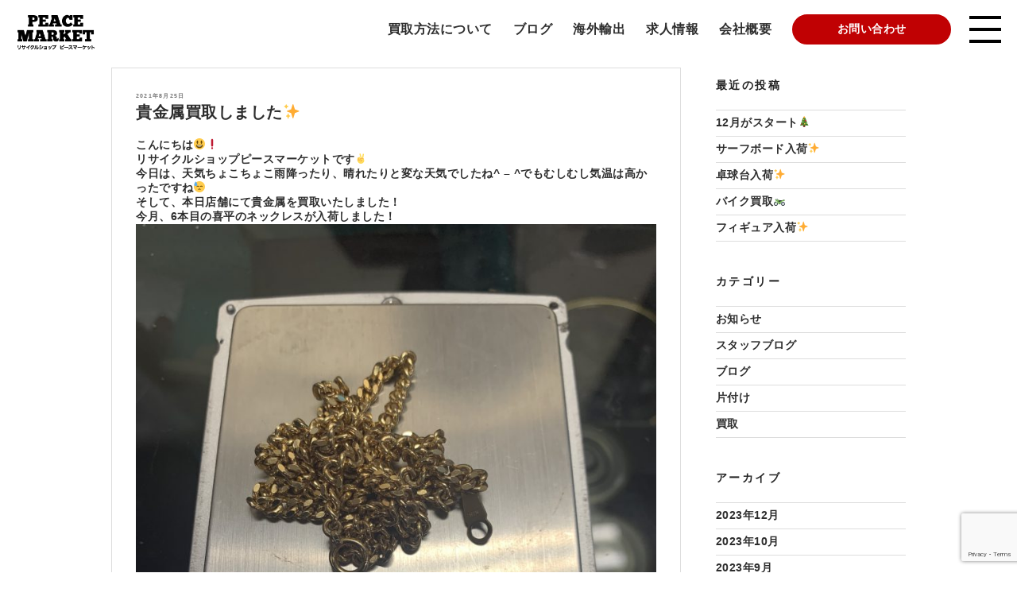

--- FILE ---
content_type: text/html; charset=utf-8
request_url: https://www.google.com/recaptcha/api2/anchor?ar=1&k=6Lfo0d0nAAAAALjcraZIWet5VsfM8nUNDAE8vrlf&co=aHR0cHM6Ly9wZWFjZS1tYXJrZXQubmV0OjQ0Mw..&hl=en&v=PoyoqOPhxBO7pBk68S4YbpHZ&size=invisible&anchor-ms=20000&execute-ms=30000&cb=4p49jsey1eel
body_size: 48510
content:
<!DOCTYPE HTML><html dir="ltr" lang="en"><head><meta http-equiv="Content-Type" content="text/html; charset=UTF-8">
<meta http-equiv="X-UA-Compatible" content="IE=edge">
<title>reCAPTCHA</title>
<style type="text/css">
/* cyrillic-ext */
@font-face {
  font-family: 'Roboto';
  font-style: normal;
  font-weight: 400;
  font-stretch: 100%;
  src: url(//fonts.gstatic.com/s/roboto/v48/KFO7CnqEu92Fr1ME7kSn66aGLdTylUAMa3GUBHMdazTgWw.woff2) format('woff2');
  unicode-range: U+0460-052F, U+1C80-1C8A, U+20B4, U+2DE0-2DFF, U+A640-A69F, U+FE2E-FE2F;
}
/* cyrillic */
@font-face {
  font-family: 'Roboto';
  font-style: normal;
  font-weight: 400;
  font-stretch: 100%;
  src: url(//fonts.gstatic.com/s/roboto/v48/KFO7CnqEu92Fr1ME7kSn66aGLdTylUAMa3iUBHMdazTgWw.woff2) format('woff2');
  unicode-range: U+0301, U+0400-045F, U+0490-0491, U+04B0-04B1, U+2116;
}
/* greek-ext */
@font-face {
  font-family: 'Roboto';
  font-style: normal;
  font-weight: 400;
  font-stretch: 100%;
  src: url(//fonts.gstatic.com/s/roboto/v48/KFO7CnqEu92Fr1ME7kSn66aGLdTylUAMa3CUBHMdazTgWw.woff2) format('woff2');
  unicode-range: U+1F00-1FFF;
}
/* greek */
@font-face {
  font-family: 'Roboto';
  font-style: normal;
  font-weight: 400;
  font-stretch: 100%;
  src: url(//fonts.gstatic.com/s/roboto/v48/KFO7CnqEu92Fr1ME7kSn66aGLdTylUAMa3-UBHMdazTgWw.woff2) format('woff2');
  unicode-range: U+0370-0377, U+037A-037F, U+0384-038A, U+038C, U+038E-03A1, U+03A3-03FF;
}
/* math */
@font-face {
  font-family: 'Roboto';
  font-style: normal;
  font-weight: 400;
  font-stretch: 100%;
  src: url(//fonts.gstatic.com/s/roboto/v48/KFO7CnqEu92Fr1ME7kSn66aGLdTylUAMawCUBHMdazTgWw.woff2) format('woff2');
  unicode-range: U+0302-0303, U+0305, U+0307-0308, U+0310, U+0312, U+0315, U+031A, U+0326-0327, U+032C, U+032F-0330, U+0332-0333, U+0338, U+033A, U+0346, U+034D, U+0391-03A1, U+03A3-03A9, U+03B1-03C9, U+03D1, U+03D5-03D6, U+03F0-03F1, U+03F4-03F5, U+2016-2017, U+2034-2038, U+203C, U+2040, U+2043, U+2047, U+2050, U+2057, U+205F, U+2070-2071, U+2074-208E, U+2090-209C, U+20D0-20DC, U+20E1, U+20E5-20EF, U+2100-2112, U+2114-2115, U+2117-2121, U+2123-214F, U+2190, U+2192, U+2194-21AE, U+21B0-21E5, U+21F1-21F2, U+21F4-2211, U+2213-2214, U+2216-22FF, U+2308-230B, U+2310, U+2319, U+231C-2321, U+2336-237A, U+237C, U+2395, U+239B-23B7, U+23D0, U+23DC-23E1, U+2474-2475, U+25AF, U+25B3, U+25B7, U+25BD, U+25C1, U+25CA, U+25CC, U+25FB, U+266D-266F, U+27C0-27FF, U+2900-2AFF, U+2B0E-2B11, U+2B30-2B4C, U+2BFE, U+3030, U+FF5B, U+FF5D, U+1D400-1D7FF, U+1EE00-1EEFF;
}
/* symbols */
@font-face {
  font-family: 'Roboto';
  font-style: normal;
  font-weight: 400;
  font-stretch: 100%;
  src: url(//fonts.gstatic.com/s/roboto/v48/KFO7CnqEu92Fr1ME7kSn66aGLdTylUAMaxKUBHMdazTgWw.woff2) format('woff2');
  unicode-range: U+0001-000C, U+000E-001F, U+007F-009F, U+20DD-20E0, U+20E2-20E4, U+2150-218F, U+2190, U+2192, U+2194-2199, U+21AF, U+21E6-21F0, U+21F3, U+2218-2219, U+2299, U+22C4-22C6, U+2300-243F, U+2440-244A, U+2460-24FF, U+25A0-27BF, U+2800-28FF, U+2921-2922, U+2981, U+29BF, U+29EB, U+2B00-2BFF, U+4DC0-4DFF, U+FFF9-FFFB, U+10140-1018E, U+10190-1019C, U+101A0, U+101D0-101FD, U+102E0-102FB, U+10E60-10E7E, U+1D2C0-1D2D3, U+1D2E0-1D37F, U+1F000-1F0FF, U+1F100-1F1AD, U+1F1E6-1F1FF, U+1F30D-1F30F, U+1F315, U+1F31C, U+1F31E, U+1F320-1F32C, U+1F336, U+1F378, U+1F37D, U+1F382, U+1F393-1F39F, U+1F3A7-1F3A8, U+1F3AC-1F3AF, U+1F3C2, U+1F3C4-1F3C6, U+1F3CA-1F3CE, U+1F3D4-1F3E0, U+1F3ED, U+1F3F1-1F3F3, U+1F3F5-1F3F7, U+1F408, U+1F415, U+1F41F, U+1F426, U+1F43F, U+1F441-1F442, U+1F444, U+1F446-1F449, U+1F44C-1F44E, U+1F453, U+1F46A, U+1F47D, U+1F4A3, U+1F4B0, U+1F4B3, U+1F4B9, U+1F4BB, U+1F4BF, U+1F4C8-1F4CB, U+1F4D6, U+1F4DA, U+1F4DF, U+1F4E3-1F4E6, U+1F4EA-1F4ED, U+1F4F7, U+1F4F9-1F4FB, U+1F4FD-1F4FE, U+1F503, U+1F507-1F50B, U+1F50D, U+1F512-1F513, U+1F53E-1F54A, U+1F54F-1F5FA, U+1F610, U+1F650-1F67F, U+1F687, U+1F68D, U+1F691, U+1F694, U+1F698, U+1F6AD, U+1F6B2, U+1F6B9-1F6BA, U+1F6BC, U+1F6C6-1F6CF, U+1F6D3-1F6D7, U+1F6E0-1F6EA, U+1F6F0-1F6F3, U+1F6F7-1F6FC, U+1F700-1F7FF, U+1F800-1F80B, U+1F810-1F847, U+1F850-1F859, U+1F860-1F887, U+1F890-1F8AD, U+1F8B0-1F8BB, U+1F8C0-1F8C1, U+1F900-1F90B, U+1F93B, U+1F946, U+1F984, U+1F996, U+1F9E9, U+1FA00-1FA6F, U+1FA70-1FA7C, U+1FA80-1FA89, U+1FA8F-1FAC6, U+1FACE-1FADC, U+1FADF-1FAE9, U+1FAF0-1FAF8, U+1FB00-1FBFF;
}
/* vietnamese */
@font-face {
  font-family: 'Roboto';
  font-style: normal;
  font-weight: 400;
  font-stretch: 100%;
  src: url(//fonts.gstatic.com/s/roboto/v48/KFO7CnqEu92Fr1ME7kSn66aGLdTylUAMa3OUBHMdazTgWw.woff2) format('woff2');
  unicode-range: U+0102-0103, U+0110-0111, U+0128-0129, U+0168-0169, U+01A0-01A1, U+01AF-01B0, U+0300-0301, U+0303-0304, U+0308-0309, U+0323, U+0329, U+1EA0-1EF9, U+20AB;
}
/* latin-ext */
@font-face {
  font-family: 'Roboto';
  font-style: normal;
  font-weight: 400;
  font-stretch: 100%;
  src: url(//fonts.gstatic.com/s/roboto/v48/KFO7CnqEu92Fr1ME7kSn66aGLdTylUAMa3KUBHMdazTgWw.woff2) format('woff2');
  unicode-range: U+0100-02BA, U+02BD-02C5, U+02C7-02CC, U+02CE-02D7, U+02DD-02FF, U+0304, U+0308, U+0329, U+1D00-1DBF, U+1E00-1E9F, U+1EF2-1EFF, U+2020, U+20A0-20AB, U+20AD-20C0, U+2113, U+2C60-2C7F, U+A720-A7FF;
}
/* latin */
@font-face {
  font-family: 'Roboto';
  font-style: normal;
  font-weight: 400;
  font-stretch: 100%;
  src: url(//fonts.gstatic.com/s/roboto/v48/KFO7CnqEu92Fr1ME7kSn66aGLdTylUAMa3yUBHMdazQ.woff2) format('woff2');
  unicode-range: U+0000-00FF, U+0131, U+0152-0153, U+02BB-02BC, U+02C6, U+02DA, U+02DC, U+0304, U+0308, U+0329, U+2000-206F, U+20AC, U+2122, U+2191, U+2193, U+2212, U+2215, U+FEFF, U+FFFD;
}
/* cyrillic-ext */
@font-face {
  font-family: 'Roboto';
  font-style: normal;
  font-weight: 500;
  font-stretch: 100%;
  src: url(//fonts.gstatic.com/s/roboto/v48/KFO7CnqEu92Fr1ME7kSn66aGLdTylUAMa3GUBHMdazTgWw.woff2) format('woff2');
  unicode-range: U+0460-052F, U+1C80-1C8A, U+20B4, U+2DE0-2DFF, U+A640-A69F, U+FE2E-FE2F;
}
/* cyrillic */
@font-face {
  font-family: 'Roboto';
  font-style: normal;
  font-weight: 500;
  font-stretch: 100%;
  src: url(//fonts.gstatic.com/s/roboto/v48/KFO7CnqEu92Fr1ME7kSn66aGLdTylUAMa3iUBHMdazTgWw.woff2) format('woff2');
  unicode-range: U+0301, U+0400-045F, U+0490-0491, U+04B0-04B1, U+2116;
}
/* greek-ext */
@font-face {
  font-family: 'Roboto';
  font-style: normal;
  font-weight: 500;
  font-stretch: 100%;
  src: url(//fonts.gstatic.com/s/roboto/v48/KFO7CnqEu92Fr1ME7kSn66aGLdTylUAMa3CUBHMdazTgWw.woff2) format('woff2');
  unicode-range: U+1F00-1FFF;
}
/* greek */
@font-face {
  font-family: 'Roboto';
  font-style: normal;
  font-weight: 500;
  font-stretch: 100%;
  src: url(//fonts.gstatic.com/s/roboto/v48/KFO7CnqEu92Fr1ME7kSn66aGLdTylUAMa3-UBHMdazTgWw.woff2) format('woff2');
  unicode-range: U+0370-0377, U+037A-037F, U+0384-038A, U+038C, U+038E-03A1, U+03A3-03FF;
}
/* math */
@font-face {
  font-family: 'Roboto';
  font-style: normal;
  font-weight: 500;
  font-stretch: 100%;
  src: url(//fonts.gstatic.com/s/roboto/v48/KFO7CnqEu92Fr1ME7kSn66aGLdTylUAMawCUBHMdazTgWw.woff2) format('woff2');
  unicode-range: U+0302-0303, U+0305, U+0307-0308, U+0310, U+0312, U+0315, U+031A, U+0326-0327, U+032C, U+032F-0330, U+0332-0333, U+0338, U+033A, U+0346, U+034D, U+0391-03A1, U+03A3-03A9, U+03B1-03C9, U+03D1, U+03D5-03D6, U+03F0-03F1, U+03F4-03F5, U+2016-2017, U+2034-2038, U+203C, U+2040, U+2043, U+2047, U+2050, U+2057, U+205F, U+2070-2071, U+2074-208E, U+2090-209C, U+20D0-20DC, U+20E1, U+20E5-20EF, U+2100-2112, U+2114-2115, U+2117-2121, U+2123-214F, U+2190, U+2192, U+2194-21AE, U+21B0-21E5, U+21F1-21F2, U+21F4-2211, U+2213-2214, U+2216-22FF, U+2308-230B, U+2310, U+2319, U+231C-2321, U+2336-237A, U+237C, U+2395, U+239B-23B7, U+23D0, U+23DC-23E1, U+2474-2475, U+25AF, U+25B3, U+25B7, U+25BD, U+25C1, U+25CA, U+25CC, U+25FB, U+266D-266F, U+27C0-27FF, U+2900-2AFF, U+2B0E-2B11, U+2B30-2B4C, U+2BFE, U+3030, U+FF5B, U+FF5D, U+1D400-1D7FF, U+1EE00-1EEFF;
}
/* symbols */
@font-face {
  font-family: 'Roboto';
  font-style: normal;
  font-weight: 500;
  font-stretch: 100%;
  src: url(//fonts.gstatic.com/s/roboto/v48/KFO7CnqEu92Fr1ME7kSn66aGLdTylUAMaxKUBHMdazTgWw.woff2) format('woff2');
  unicode-range: U+0001-000C, U+000E-001F, U+007F-009F, U+20DD-20E0, U+20E2-20E4, U+2150-218F, U+2190, U+2192, U+2194-2199, U+21AF, U+21E6-21F0, U+21F3, U+2218-2219, U+2299, U+22C4-22C6, U+2300-243F, U+2440-244A, U+2460-24FF, U+25A0-27BF, U+2800-28FF, U+2921-2922, U+2981, U+29BF, U+29EB, U+2B00-2BFF, U+4DC0-4DFF, U+FFF9-FFFB, U+10140-1018E, U+10190-1019C, U+101A0, U+101D0-101FD, U+102E0-102FB, U+10E60-10E7E, U+1D2C0-1D2D3, U+1D2E0-1D37F, U+1F000-1F0FF, U+1F100-1F1AD, U+1F1E6-1F1FF, U+1F30D-1F30F, U+1F315, U+1F31C, U+1F31E, U+1F320-1F32C, U+1F336, U+1F378, U+1F37D, U+1F382, U+1F393-1F39F, U+1F3A7-1F3A8, U+1F3AC-1F3AF, U+1F3C2, U+1F3C4-1F3C6, U+1F3CA-1F3CE, U+1F3D4-1F3E0, U+1F3ED, U+1F3F1-1F3F3, U+1F3F5-1F3F7, U+1F408, U+1F415, U+1F41F, U+1F426, U+1F43F, U+1F441-1F442, U+1F444, U+1F446-1F449, U+1F44C-1F44E, U+1F453, U+1F46A, U+1F47D, U+1F4A3, U+1F4B0, U+1F4B3, U+1F4B9, U+1F4BB, U+1F4BF, U+1F4C8-1F4CB, U+1F4D6, U+1F4DA, U+1F4DF, U+1F4E3-1F4E6, U+1F4EA-1F4ED, U+1F4F7, U+1F4F9-1F4FB, U+1F4FD-1F4FE, U+1F503, U+1F507-1F50B, U+1F50D, U+1F512-1F513, U+1F53E-1F54A, U+1F54F-1F5FA, U+1F610, U+1F650-1F67F, U+1F687, U+1F68D, U+1F691, U+1F694, U+1F698, U+1F6AD, U+1F6B2, U+1F6B9-1F6BA, U+1F6BC, U+1F6C6-1F6CF, U+1F6D3-1F6D7, U+1F6E0-1F6EA, U+1F6F0-1F6F3, U+1F6F7-1F6FC, U+1F700-1F7FF, U+1F800-1F80B, U+1F810-1F847, U+1F850-1F859, U+1F860-1F887, U+1F890-1F8AD, U+1F8B0-1F8BB, U+1F8C0-1F8C1, U+1F900-1F90B, U+1F93B, U+1F946, U+1F984, U+1F996, U+1F9E9, U+1FA00-1FA6F, U+1FA70-1FA7C, U+1FA80-1FA89, U+1FA8F-1FAC6, U+1FACE-1FADC, U+1FADF-1FAE9, U+1FAF0-1FAF8, U+1FB00-1FBFF;
}
/* vietnamese */
@font-face {
  font-family: 'Roboto';
  font-style: normal;
  font-weight: 500;
  font-stretch: 100%;
  src: url(//fonts.gstatic.com/s/roboto/v48/KFO7CnqEu92Fr1ME7kSn66aGLdTylUAMa3OUBHMdazTgWw.woff2) format('woff2');
  unicode-range: U+0102-0103, U+0110-0111, U+0128-0129, U+0168-0169, U+01A0-01A1, U+01AF-01B0, U+0300-0301, U+0303-0304, U+0308-0309, U+0323, U+0329, U+1EA0-1EF9, U+20AB;
}
/* latin-ext */
@font-face {
  font-family: 'Roboto';
  font-style: normal;
  font-weight: 500;
  font-stretch: 100%;
  src: url(//fonts.gstatic.com/s/roboto/v48/KFO7CnqEu92Fr1ME7kSn66aGLdTylUAMa3KUBHMdazTgWw.woff2) format('woff2');
  unicode-range: U+0100-02BA, U+02BD-02C5, U+02C7-02CC, U+02CE-02D7, U+02DD-02FF, U+0304, U+0308, U+0329, U+1D00-1DBF, U+1E00-1E9F, U+1EF2-1EFF, U+2020, U+20A0-20AB, U+20AD-20C0, U+2113, U+2C60-2C7F, U+A720-A7FF;
}
/* latin */
@font-face {
  font-family: 'Roboto';
  font-style: normal;
  font-weight: 500;
  font-stretch: 100%;
  src: url(//fonts.gstatic.com/s/roboto/v48/KFO7CnqEu92Fr1ME7kSn66aGLdTylUAMa3yUBHMdazQ.woff2) format('woff2');
  unicode-range: U+0000-00FF, U+0131, U+0152-0153, U+02BB-02BC, U+02C6, U+02DA, U+02DC, U+0304, U+0308, U+0329, U+2000-206F, U+20AC, U+2122, U+2191, U+2193, U+2212, U+2215, U+FEFF, U+FFFD;
}
/* cyrillic-ext */
@font-face {
  font-family: 'Roboto';
  font-style: normal;
  font-weight: 900;
  font-stretch: 100%;
  src: url(//fonts.gstatic.com/s/roboto/v48/KFO7CnqEu92Fr1ME7kSn66aGLdTylUAMa3GUBHMdazTgWw.woff2) format('woff2');
  unicode-range: U+0460-052F, U+1C80-1C8A, U+20B4, U+2DE0-2DFF, U+A640-A69F, U+FE2E-FE2F;
}
/* cyrillic */
@font-face {
  font-family: 'Roboto';
  font-style: normal;
  font-weight: 900;
  font-stretch: 100%;
  src: url(//fonts.gstatic.com/s/roboto/v48/KFO7CnqEu92Fr1ME7kSn66aGLdTylUAMa3iUBHMdazTgWw.woff2) format('woff2');
  unicode-range: U+0301, U+0400-045F, U+0490-0491, U+04B0-04B1, U+2116;
}
/* greek-ext */
@font-face {
  font-family: 'Roboto';
  font-style: normal;
  font-weight: 900;
  font-stretch: 100%;
  src: url(//fonts.gstatic.com/s/roboto/v48/KFO7CnqEu92Fr1ME7kSn66aGLdTylUAMa3CUBHMdazTgWw.woff2) format('woff2');
  unicode-range: U+1F00-1FFF;
}
/* greek */
@font-face {
  font-family: 'Roboto';
  font-style: normal;
  font-weight: 900;
  font-stretch: 100%;
  src: url(//fonts.gstatic.com/s/roboto/v48/KFO7CnqEu92Fr1ME7kSn66aGLdTylUAMa3-UBHMdazTgWw.woff2) format('woff2');
  unicode-range: U+0370-0377, U+037A-037F, U+0384-038A, U+038C, U+038E-03A1, U+03A3-03FF;
}
/* math */
@font-face {
  font-family: 'Roboto';
  font-style: normal;
  font-weight: 900;
  font-stretch: 100%;
  src: url(//fonts.gstatic.com/s/roboto/v48/KFO7CnqEu92Fr1ME7kSn66aGLdTylUAMawCUBHMdazTgWw.woff2) format('woff2');
  unicode-range: U+0302-0303, U+0305, U+0307-0308, U+0310, U+0312, U+0315, U+031A, U+0326-0327, U+032C, U+032F-0330, U+0332-0333, U+0338, U+033A, U+0346, U+034D, U+0391-03A1, U+03A3-03A9, U+03B1-03C9, U+03D1, U+03D5-03D6, U+03F0-03F1, U+03F4-03F5, U+2016-2017, U+2034-2038, U+203C, U+2040, U+2043, U+2047, U+2050, U+2057, U+205F, U+2070-2071, U+2074-208E, U+2090-209C, U+20D0-20DC, U+20E1, U+20E5-20EF, U+2100-2112, U+2114-2115, U+2117-2121, U+2123-214F, U+2190, U+2192, U+2194-21AE, U+21B0-21E5, U+21F1-21F2, U+21F4-2211, U+2213-2214, U+2216-22FF, U+2308-230B, U+2310, U+2319, U+231C-2321, U+2336-237A, U+237C, U+2395, U+239B-23B7, U+23D0, U+23DC-23E1, U+2474-2475, U+25AF, U+25B3, U+25B7, U+25BD, U+25C1, U+25CA, U+25CC, U+25FB, U+266D-266F, U+27C0-27FF, U+2900-2AFF, U+2B0E-2B11, U+2B30-2B4C, U+2BFE, U+3030, U+FF5B, U+FF5D, U+1D400-1D7FF, U+1EE00-1EEFF;
}
/* symbols */
@font-face {
  font-family: 'Roboto';
  font-style: normal;
  font-weight: 900;
  font-stretch: 100%;
  src: url(//fonts.gstatic.com/s/roboto/v48/KFO7CnqEu92Fr1ME7kSn66aGLdTylUAMaxKUBHMdazTgWw.woff2) format('woff2');
  unicode-range: U+0001-000C, U+000E-001F, U+007F-009F, U+20DD-20E0, U+20E2-20E4, U+2150-218F, U+2190, U+2192, U+2194-2199, U+21AF, U+21E6-21F0, U+21F3, U+2218-2219, U+2299, U+22C4-22C6, U+2300-243F, U+2440-244A, U+2460-24FF, U+25A0-27BF, U+2800-28FF, U+2921-2922, U+2981, U+29BF, U+29EB, U+2B00-2BFF, U+4DC0-4DFF, U+FFF9-FFFB, U+10140-1018E, U+10190-1019C, U+101A0, U+101D0-101FD, U+102E0-102FB, U+10E60-10E7E, U+1D2C0-1D2D3, U+1D2E0-1D37F, U+1F000-1F0FF, U+1F100-1F1AD, U+1F1E6-1F1FF, U+1F30D-1F30F, U+1F315, U+1F31C, U+1F31E, U+1F320-1F32C, U+1F336, U+1F378, U+1F37D, U+1F382, U+1F393-1F39F, U+1F3A7-1F3A8, U+1F3AC-1F3AF, U+1F3C2, U+1F3C4-1F3C6, U+1F3CA-1F3CE, U+1F3D4-1F3E0, U+1F3ED, U+1F3F1-1F3F3, U+1F3F5-1F3F7, U+1F408, U+1F415, U+1F41F, U+1F426, U+1F43F, U+1F441-1F442, U+1F444, U+1F446-1F449, U+1F44C-1F44E, U+1F453, U+1F46A, U+1F47D, U+1F4A3, U+1F4B0, U+1F4B3, U+1F4B9, U+1F4BB, U+1F4BF, U+1F4C8-1F4CB, U+1F4D6, U+1F4DA, U+1F4DF, U+1F4E3-1F4E6, U+1F4EA-1F4ED, U+1F4F7, U+1F4F9-1F4FB, U+1F4FD-1F4FE, U+1F503, U+1F507-1F50B, U+1F50D, U+1F512-1F513, U+1F53E-1F54A, U+1F54F-1F5FA, U+1F610, U+1F650-1F67F, U+1F687, U+1F68D, U+1F691, U+1F694, U+1F698, U+1F6AD, U+1F6B2, U+1F6B9-1F6BA, U+1F6BC, U+1F6C6-1F6CF, U+1F6D3-1F6D7, U+1F6E0-1F6EA, U+1F6F0-1F6F3, U+1F6F7-1F6FC, U+1F700-1F7FF, U+1F800-1F80B, U+1F810-1F847, U+1F850-1F859, U+1F860-1F887, U+1F890-1F8AD, U+1F8B0-1F8BB, U+1F8C0-1F8C1, U+1F900-1F90B, U+1F93B, U+1F946, U+1F984, U+1F996, U+1F9E9, U+1FA00-1FA6F, U+1FA70-1FA7C, U+1FA80-1FA89, U+1FA8F-1FAC6, U+1FACE-1FADC, U+1FADF-1FAE9, U+1FAF0-1FAF8, U+1FB00-1FBFF;
}
/* vietnamese */
@font-face {
  font-family: 'Roboto';
  font-style: normal;
  font-weight: 900;
  font-stretch: 100%;
  src: url(//fonts.gstatic.com/s/roboto/v48/KFO7CnqEu92Fr1ME7kSn66aGLdTylUAMa3OUBHMdazTgWw.woff2) format('woff2');
  unicode-range: U+0102-0103, U+0110-0111, U+0128-0129, U+0168-0169, U+01A0-01A1, U+01AF-01B0, U+0300-0301, U+0303-0304, U+0308-0309, U+0323, U+0329, U+1EA0-1EF9, U+20AB;
}
/* latin-ext */
@font-face {
  font-family: 'Roboto';
  font-style: normal;
  font-weight: 900;
  font-stretch: 100%;
  src: url(//fonts.gstatic.com/s/roboto/v48/KFO7CnqEu92Fr1ME7kSn66aGLdTylUAMa3KUBHMdazTgWw.woff2) format('woff2');
  unicode-range: U+0100-02BA, U+02BD-02C5, U+02C7-02CC, U+02CE-02D7, U+02DD-02FF, U+0304, U+0308, U+0329, U+1D00-1DBF, U+1E00-1E9F, U+1EF2-1EFF, U+2020, U+20A0-20AB, U+20AD-20C0, U+2113, U+2C60-2C7F, U+A720-A7FF;
}
/* latin */
@font-face {
  font-family: 'Roboto';
  font-style: normal;
  font-weight: 900;
  font-stretch: 100%;
  src: url(//fonts.gstatic.com/s/roboto/v48/KFO7CnqEu92Fr1ME7kSn66aGLdTylUAMa3yUBHMdazQ.woff2) format('woff2');
  unicode-range: U+0000-00FF, U+0131, U+0152-0153, U+02BB-02BC, U+02C6, U+02DA, U+02DC, U+0304, U+0308, U+0329, U+2000-206F, U+20AC, U+2122, U+2191, U+2193, U+2212, U+2215, U+FEFF, U+FFFD;
}

</style>
<link rel="stylesheet" type="text/css" href="https://www.gstatic.com/recaptcha/releases/PoyoqOPhxBO7pBk68S4YbpHZ/styles__ltr.css">
<script nonce="qEuaoMkfQdp8jNYlgR4Byw" type="text/javascript">window['__recaptcha_api'] = 'https://www.google.com/recaptcha/api2/';</script>
<script type="text/javascript" src="https://www.gstatic.com/recaptcha/releases/PoyoqOPhxBO7pBk68S4YbpHZ/recaptcha__en.js" nonce="qEuaoMkfQdp8jNYlgR4Byw">
      
    </script></head>
<body><div id="rc-anchor-alert" class="rc-anchor-alert"></div>
<input type="hidden" id="recaptcha-token" value="[base64]">
<script type="text/javascript" nonce="qEuaoMkfQdp8jNYlgR4Byw">
      recaptcha.anchor.Main.init("[\x22ainput\x22,[\x22bgdata\x22,\x22\x22,\[base64]/[base64]/MjU1Ong/[base64]/[base64]/[base64]/[base64]/[base64]/[base64]/[base64]/[base64]/[base64]/[base64]/[base64]/[base64]/[base64]/[base64]/[base64]\\u003d\x22,\[base64]\\u003d\\u003d\x22,\x22eXrCj8ORwr/Ds8KIFGzDv8OdwpXCsHxlTFHCoMO/FcKDGXfDq8O0KMOROmbDoMOdDcKqYRPDi8KSIcODw7wKw5lGwrbCpMO8B8K0w6gcw4paTF/CqsO/ScKTwrDCusOXwql9w4PCqsObZUoxwrfDmcO0wqRpw4nDtMKmw5UBwoDCjmrDonddNgdTw5kiwq/ClXnCuyTCkGx1dUEeWMOaEMODwrvClD/DoR3CnsOoRk88e8KzXDExw64XR2RSwpIlwoTCmcKxw7XDtcORQzRGw5/CnsOxw6NCM8K5NgHCkMOnw5gpwpg/QALDpsOmLxhaNAnDhQXChQ4Tw5gTwoo/[base64]/CinLDgRAWw4ZvGMOdwpRZw5rCu2hFw6HDqcK6wrhEMcK2wq3Cg1/Dh8KJw6ZAOioVwrDCssOOwqPCujMDSWkfDXPCp8KRwpXCuMOywqNUw6Ilw6bCmsOZw7VbQ1/CvEfDgnBfdm/DpcKoGcKMC0JJw6/[base64]/w6AlN8OFwrw7BD3DtcKvQsOAw4vDnsOcwqLCgSXDqsOHw7FpH8ORW8OqfA7Cvh7CgMKQPF7Dk8KKBMKEAUjDhsO8OBc9w5PDjsKfH8OcIkzCgAvDiMK6wrPDslkdQ1g/wrk/wqc2w5zCjkjDvcKewrvDpQQCPg0Pwp81GBc2dCLCgMObFsKOJ0VKNCbDgsKhEkfDs8Kpd17DqsOuHcOpwoMuwoQaXivCosKSwrPCnsO0w7nDrMODw7zChMOQwrzCoMOWRsO3VxDDgGTCrsOQScOYwqIdWSN1CSXDmSUieFDCjS0uw4wofVhwBsKdwpHDgsOEwq7Cq0/DqGLCjFtEXMOFQcKwwplcNEvCml15w7xqwozCkTlwwqvCsQTDj3I9RyzDoRjDgSZ2w74/fcK9EMK2PUvDrsOZwoHCk8K9wo3DkcOcJcK1esOXwqdawo3Di8KnwowDwrDDncK9FnXCkz0vwoHDoTTCr2PCh8KqwqM+wo/[base64]/J8KHJMOqajnDk3UDOsK8w7MOZcOJwp1YfsKfwqTCl1oeVG80ACoELcK0w5zDlsKObsKKw7tjw63Cmx7CuAZdw4vCsCLDlMKpwq5EwqDCjnvCgHpXwpEWw5LDngEBwr8jw5vCuVvCqRlMDHN4GB9owrjCu8OjGMKdVAYjTsOVwq/DjcOAw4fCocOewqhwBj/[base64]/ChsOLw47CgBR5esK6acODaCDCnDXCocKpwqZuU8OYw6YwSMKDw4ZEwr1SKMKRB1bDsErCvsKREy4Nw5AVGiDCqwxKwp/Dl8OiTMKRTsOYPsKbw6rCvcOSwpsfw7V6R1LCmmRoV1hvw6Qkc8KdwpoEwo/DpAQEHcKNYngFaMKCwr/DqB0XwqMUCwrDtgjCqVHCpWDDgcOMRsOgwox6IzpOw7ZCw5pBw4dNaF/CisOPYCTDtQZqIcK9w4XClxR1RVXDmQ7CvsKgwoMJwrEoLh9We8KwwrtFw5d9w6tIWz0ddsOtwrNnw7/[base64]/Cg1TDvsKgYXXDuMKHawtTZ8OJwrt3Z1/DkFfDpDPDmcOYUXXChMKPw7p5NgVAFVjDsyrCr8OTNjJxw45aAwPDg8K9wpV4w40ab8Obw6wGwo3DhsOrw4UIEGh4UknDvcKvCiPChcKAw6nCgsK7w5MYBMO0SnVQWkvDg8Ozwpt0K1vCnMKmwpNmSjZMwrFpOGrDtzfCqmECwp/[base64]/UT3DlFM0e0sOwovCtcKwJRc5UcKrHMOjw7l5w5bCo8OBw4QTFhM7GVFZC8OCTMKze8KcWgbDv33ClXrCoWwNNTsAw6xNEn/Ct3MCHcOWwqJPT8O0wpRDwrRrw4HCjcK3wrrDk2DDiEzDrSt0w61BwrzDosOvwovCtzgHw7zDvU7Cp8Kjw48Qw7XCphfCtU1BTUxZMw3Ci8KQwqp/wozDtCfDjsOKwqEgw63Dn8KDC8KvE8O5GxTDkCsuw4fCocO7wqnDp8O3B8KzAA0Awo5xEBnDucOlwqo/wp/Djk/CoVrCj8OkUMObw7M5w7N9XnXCiE/DswdSeQPCsnjDmMKXGDPDiGV/w43DgMKXw7rCj3M+w4tnNWXCjAByw5bCkcOpAcO5Yz5sWUfCp3jCtsOmwr/DlMO6wpPDv8OXwpZ6w67DocOhXQRiwr9OwqfCinXDiMO5wpRdSMO2wrFsCsKyw7xzw6AQfHLDrcKQM8O5WcOGwrLDlMO1wr9XQlR9w4nCpFoaf1zCh8K0IytVw4nDscKQw7Qzc8OHCkJ8G8KcIMO8worCj8KwGcKBwo/DsMK6fMKOI8OcQixew48pYjsHesOrPlZXSwbDscKXw4oVe0BwOMOow6TDkStFDhJYGcKYw7TCr8OLw7TDusKACsOyw4/DvMKJeHPCgsO5w47CisKrwpJyesOBwobCrjHDpTHCvMOjw7zDuVfCuXB2KV0Rwqs0AcO0YMKow6dJw7slwr/CjMKFw6Etw6jDmkUFw7Y2HMKgOizDtSRBwrhTwqppeSDDpwllw7ARccO9wpAHGsOHw78Pw6N3QcKBXVMjJ8KEP8KHelkdw5d/YHDChMO6I8KKw4/CoSnDl2XDi8Okw5fDlV1uNcObw43Cr8OFUMOEwrQjwrfDt8OPT8K3R8Ofw4zDqMO/[base64]/[base64]/K8Kfw7N6E0rCosOlRMKYSMOwU1HChMONw5LCh8KDEGHDqnBLw6IZwrDCgsK8wrEMwr9jw4TDkMK3woV2wrkqwpErwrHCjsKKwpjCnjzDicOReWHCumDCpynDryvCi8OjFcOqBMOEw4XCtMKCUSTCr8O/[base64]/CgSs0R3QgPcOPwqpqw5RdwoNwwrXCl8OyG8KHYcOsV1twcnAcwrh2AMKBKcOMfsO3w5oTw50Cw6/CnB9OSsOcw5/Cm8OXwrofw6jCi37Di8KATcKxBFQqWGTCssOEw7fDmMKowqjCrjDDtm4zwqtFfMKyw6TCuQfDrMKXNcKeUGfCkMOsfH0lwpvDmMKAG0XCvBE9wqvDn3wKFl1ON0BewrpDYxpGw7nCgiheb2/Do2zCq8OjwrRHwqnCk8KtCcKFwoAKw7vDsjBAwpPCnV3ClxAmw6JIw7wSecK6XsOHUMK+wpVow4rDu3NSwo/DhDRmw4ovw7RjKsOPw4MFHsK3AcOwwrltNMKBPUDCrhjCksKow7kXJsO3wq7Dq3DDusKfWMK6HsKiwqc7ND1VwqJQwpvChcOdwqR/w4R0EmkiKTDDssKtYMKhw5XCrsKow5lTw7gBUcK0Q2LCt8K6w5zCocOfwq8YMsKPczPCtsKHw4TDoWpQAsKEaATDgmDDv8OYIn4Ww7RrP8OZwpHCjlFlL0s2wpXCkDXCjMKSw6/Cm2TCmcO9CWzCt2U3w7ZDw5/ClEjDoMO5wqnCrsKpRWUKJsOgdVM+w4vDu8O5fiwpw6Mkwo/CrcKeR3QeLcOzwpAnCsKPbycCw4jDi8OKw4RNbsOtesODwrk5w7Uwe8O8w4Vvw6/Cs8OUIWXClsKIw69/wo5Jw7PChcKxAlxjB8KOG8KtMijCuBfCi8OnwrI6wqM4wq/Cr2V5dlvDsMOww7nDt8K+w7jCtx0yFF4tw4spw5/CskN3PXLCoWXCo8OXw4rDj23CncOmFj7CpMKjWh7DqMO4w5Q3TsOfw6rClxfDv8O8b8KjdMOIwpPDvkfCiMK/W8Ocw7HDmy90wpNdUMKEw4jCg34Jw4EdwrbDnhnDqAQ7w6HChEPChQIQPsKQOQ/ChWh+J8KlPmo0JMK2DcOabjDCgRnDo8OFWE5+w5Vcwpk3McKnw6XCiMK/UDvCoMKJw7Akw5MXwpo8dQXCr8K9wo4KwrfDpQvCiz/Co8OTAcK+CwFPRxR5wrvDoR4Tw53Dt8KXwpjDlmd4F1HDoMO/[base64]/w5HDuMOrw7PDiMKfXsK1wqjDg8OfeMO/dcOMQ8Ofw7AMZcO9dsKzCsO+AUPCknLCg0LCusONGz/[base64]/CtifCt17CncKCW8K4wrQGAsOXwoHCgjvDli4BwqvCr8KZRi4QwpbDtxhfX8KSVUXDu8O4LMOFwoIHwpRXwocZw5zDmAXCg8K1w40lw5DClMKqw79VYy/ChwnCv8OLw7Fnw63Cg0XCg8OGw4rCmT5cU8K8wqtkw64+w6Fpf3PCo255UTrCr8KdwoPChH1bwroKwokzwqfDoMKkRMKpJyDDhMO8wq/CjMOqD8OeNCHClHEbbcKLISldwofChw/Do8OFw4BzKC0Fw4sNw6fClMOBwrbCk8Khw610K8OSw5JYwqvDssOtVsKAwo8abHrCuxXClMONwrvDu2sjw6hxccOsworDjMK1fcOiw5Nrw6HCkUclORAIJlw1IX/ClsOVwrdDckPDv8KPEhnCg3RMw7bDlcKzwqXDtcK2SjJsPClWLEgwRH3DpsOAAlYawpfDvQDDtcO4NWZKwoVSwq9Ow4bCjsKFw55/T2VJC8O7aytyw70ifsKhDjrCtMOkw5dHw6XDu8OrRsOnwr/CrRXDsVEPwqTCp8KOw7vDgA/DlsODwqPDvsOEFcKUKcK9WcKBwpbDpcOqJMKNw5DDgcOOw4kXZkXCt2DDmHsywoNHKcOjwphWE8Kzw6c3ZsK2MsOGwotbw4FmHlTCp8KWWGnDlETCoEPCrsKmcMKHwrsQwr/[base64]/[base64]/VcOnJR0iwoRuaxXCm8OhdFzCr8OgBsKQLHXCnMKOcAsZP8KmaErCn8KXfcKdwofDmwd6wrvDk0whOcK6JcKnUEdxwovDmyxbw4o8FhoUEGE0OsKnQGIgw5Y9w7nDsg0FTyTCgyfCkMKZRkMuw6B6wrY4H8OlNVBQw7TDucK7w4g6w7TDvl/DqMKwEBx/[base64]/wqRPbU8OW8K8I0d0EkMVQz5AbjgvDMKvPAhXwofCvVfDtsKXw5YPw6DDnDDDuThfJMKTw4PCt1IeEcKSG0XCosK+wq0jw5PCjHU0wq/CucOSw7PDocOxesKfw5bDgkszGcKGw4w3wqkFwpFdLWMiEwgtOsKqw5vDhcKOFsOMwoPCpGsdw43Dj0IZwpdqw4MWw5cxSMOHb8O2w68kacOiw7AFWD0JwqRsRxhDw5Q5fMO7wpHDhUnDlcKPwrvCpwLChCzCl8OBTcONZMO3w54/wq8SPMKLwpECG8K3wrUuw4TDpjnDpG93aQLDpyM/DsKawr3DiMOAcEfCtGtAwrkVw6sdwrXCuS4OdlPDs8OWwo0Gw6PDmsKVw5lsUW08wobDh8OAwr3DicK2wp4fSMKlw5/[base64]/[base64]/[base64]/DuBbCl0ARwrNOw6TDrADCogggwoNRw4HCnDvDvsO3VHDCnnHCmcOFwrbDnMKYEUPDqMKHw7w/wr7CvMKhw5rDlgVbaiwCw5YQwrsoEhXDkzMlw5HChcO8OQ8BI8K5wqjCpXgxwp8mXcOlwp8qbVzCiV/Dh8OmccKOZG4JG8KJwrsJwpvCmwhyVH0ZMBFhwqvDoUo5w4MAwpxFJxrDv8Oswp/CpCwee8K+PcKKwocUA1huwrEdG8Kud8KROXRDERbDrcK1woHCrMKBccOYw6HCkCQJw6XDvMKYaMKmwpQrwqnDjxwGwrHCmsORcsO2O8K6wq/[base64]/DtBwrwq1BwpPCiDDCtAfDulvCs8Krw5tLGMKlH8Klw6twwpjDpxLDpsKIw7nDlMOcEMKoYcOKJTsGwrzCumbCkxDDlW9Hw4Ndw4PCtMOOw6wCFsKUXcOmw7jDrsK1Y8K0wpjCn33ChVPCrzPCq0Zpwpt/[base64]/DvmTDsyXDhDvDhsO2c8K7wqHCn8Oaw7zDncKCw4vDiTPDusORAcKJLQPCk8OlPsKiw74FB2FfCcO/[base64]/CpSTClh4vMHTChsOdwq8ebGglw6/[base64]/wp/CrsKJKyRmwo83w7nCglZGw5wGB2lzAsKOGifDhcOlwrzDhFTCnQMYeWAKEcK4T8O0wpXDiSh+RFXCs8KhPcOyQ15HIClWwqDCuGQDTHQrw6bDi8OEw5hZwoDDlWMSYz0Sw7/DmTAfwpfDmsOlw74iw4cNAH/CqsOIWsKYwroAe8K0w4MIMgrDqMKHIsOQHMOxIBzCs0DDnR/DhWbDp8KGFMO4cMOqAg/DkwbDijLDkcOewrnCpsKxw64+bMK+w7tpG1zDt1/CvDjCrhLDqlY8e3jCksOUw7HDkMKDwoTCoUhcc1/[base64]/fVzDim/CsyRNOcOSTMKgWcO4CsK2CMKAwrs5w4bDiQrCvcOQXMKWwpHCsnPChMOvw5IVIkIlw68Kwq3ClCjClRfDgRg3RMOOHcO0wpJeH8O8w71iUVPDqG13w6vCtCfDjFVMcBbDisO7GsO9GsOxwoRBwoM9W8KHLHJgw53DksOSw5bDscK2LWt/[base64]/CiztsM1ckwpk+SMOwfiFTSMOmwovCkcO2woV6HsOww4HDhA0Fw4TDpcOnw4bDgcKxwqlYw5fCu3LDlTjClcKXwqbCvsOBwovCj8ObwozCicKxdmYDMsK/[base64]/Z8Oqw7Fsw6fDucKAGMKJN0PDuMKWwq/[base64]/wrTDjQBAw5DDugvDrBEAHcOJw6HDnXsrw6fDp39Fw45WH8KbR8KKNcKUGMKuA8KJYUd2w6dLw4rDpiseRxUwwrrClsK3FhN/wqPDq3Yhw6ktw73CvhvCoi/ChADDgMKtaMKOw7pCwpwNwqs6McOuw7bCiUMBMcOtNGHCkELDlMOcLAfDvCJpc2xVdcKXEh09wp0JwpXCtSlvwqHCosKHw7jChnQlBMKEw4/DpMODwooEw7onPz0AS2TDtzfDpRLCuF7CkMOHQsK7wq/CrHHCiHoswo4FXMKUbg/DrsKCw6fCtsKuL8KdfhVxwqpOwqckw61xw4EASMOfCg0iPS96f8OWEljCk8Kyw6FDwr/CqSNqw4Agwr0mwrVrfEBrO0cRD8OgbwPCpWzDgMOBQUR2wq3Di8OIwpUVwqvDiUkuZzIdw4/CusKbEsOEEMKLw5VmUWzCiR3ChXJswrJrEsKDw5DDr8OBOMKbWVzDq8OVXMOHCsK/[base64]/Cs8OwCwVOwrzDnMOzwp/[base64]/Dijl/wptTw4zCssOKBMKcHllNa8KiFsOiwrwPwpl5BTrDhgolN8K6aWLCmm/DpsK0wq8tcsOuRMOlwoMVwqJ8w4jCuwdgw5g/wqROQ8O/dXYsw43Dj8KMLBTDuMO+w5Rsw6p9woMFalrDl27DkCnDhx4DEAR6bMKMBsKKwq4iJRvDnsKTw6/Cs8KXLn/[base64]/[base64]/DmQJkw6UKw61MIDXCpMKtA8Omw7opYsOKSE7CqsOZwqPCjxIUw5t0XcK1woVJd8OtamlXw7gXwq3CjsO/wr86woAWw6UhZyXCoMKHw4nCv8OJw5p8e8OKw5rDgi88wpXDp8Oww7bDv0xQJcKswpUAIDlQT8O2wpjDisKEwpBlTQgtw7FAwpfCpA/CnCxbc8Oqw7HCkRbClsKZTcOCZsOvwqUXwrJHNz0fw7jCoiDCrsKaHsKEw7Ivw6cESsOKw71Iw6fDnAwDbSsicjUbw4VSVMKIw6VTw7PDmMOEw6I4w4rDmFvDlcKlwo/DpmfDpS88wqgPPCTCskpgwrnCtVXCvDvDq8OawpLDk8OPCMK0wqhjwqAeT3xdRHtpw49nw4fCiWrDksK/w5XCm8K/woLCi8KDcX8BSBIDA35VO2TDssKvwo8gw5N1AcOkVsOuw4rDrMOmQ8O8w6zCv1EBRsOfC0TDkgIIw5PCuDbCtWVufMKpw78kw4nCjHVkDT/DgMKTw4k4IsOBw7LDgcOgC8Ouwr41IkrCkUzCmhczw6TCvX5vXsKYOl/DmAFYwqF7LsKdPsKbNsKDdh0BwrwYwohyw40Ow51vw4PDrzI+UilkYcKVwrROacONwprDmMKjMcKPw6zCvHhcLsKxS8K/WSPDkix7w5dbwq/CvjwObR5Vw6/CgH8nw6xzNsOpHMOOGgsONxxEwrTCpEF8wr/ClXXCsS/[base64]/KlHCnsKFwoQnVRfClsKNI0/DkRrDgsKJw51jNMOWwrHChsKGYcOTGQXDv8Kowp0ywq/CvMK/w7bDnnbCslF4w4cqwowTw43CmsKTwo/DgMOeb8O6EsKvw6wRwqLCrcKNwqcKwr/CuwdDYcK8GcKUNnXClcKkTEzCusOHwpQswpYow6UOC8O1csKew4Mcw7rCpVHDrsO0w4jChMOMSC8Cw5xTRMKnXMOMRsKUesK5anzCrkAdwqPCjMOvworCiHB9YcK/W2Y1eMOFwr11w4NdaEjDv1UAw719wpbDjcOOw5okFsOEwpvClMKsM23DocO8w4Y4w7INw4oCEcK7w5Nbw55/[base64]/[base64]/DlmDDqz92wqjCsmJTA8OCwrFjVA/DuMO3wqTDksOAw57Ck8O1U8O7CcK+VsO+S8OMwrpqT8KtbyoFwoLDnmrDmsK8acOww7QWVsO1EMOnw59Ww5Fkwp/CpcK3eSHDqRrCpwEswpDCiUvDrMObQMOuwo47PMKeBi53w7ARV8OCCDYTQlpnwqDCscKuw7/Cg30uUsKbwqtOYknDvQQVd8OBa8OVwp5AwrpJw6BCwrnDv8KoCsO5D8KOwo7Dvl/DoHo4wqTCm8KpAsOabcO5UcO9YsOLLsOBX8OUOHBwcsOPHShDP1w3wpJENMO6w5bCvsOkwr3CnkjDqmjDvsO0R8K3YHVxwrQfDxReG8KMw5UnNsOOw7PCk8OIHlc7W8K6wrvCl0Jww4HCtFbCuTAOw7NoLgkbw6/DkU9vUGLCuTJOw6HCgXrCknZWw7IyS8Omw4bDpkDDvMKQw447wqHCqlIVw5BHRMKnJMKJXMK1eXLDlSB5ClMhKcOZHy4Cw7vCh1jDu8K6w5nClsKDfTMWw7hqw4pYfnErw6zDnzfCsMKvaFDCsG3Dl0TCnMK/R1c8S3kdwpLCusOYNcKgwpfCl8KDKMO1bsOHSxTCtsOOPkPDoMOlEzxCw5w0TygKwpVawqsEOsO5woQQw5fCnMObwpw+TRfCq1VPGH7Do3jDp8KIw5fDlcOOBcOIwo/[base64]/woN3ecKVMk/Cti3DnRoYY8KxTH3CnlBaNsKfH8Kuw6PCgRvDoEMnwr43wpZWw6tLw5/DkMK1wr/[base64]/w6IMXmI7Ji5XwqxDwrzCg18racKdw6nDsgcpPxrDq3FhVcOWMMORYWXClsO6w5oqOsOVPy5dw7QQw5DDh8OcCDnDmhbDssKNAGA3w7/CksKHw7TCksOlw6XCokMjwq3CqwfCqMOFOCFbZAExw5HCnMKxw4nDmMKUw5cpLDB1exgRwpnChBbDimrDvMKjw47DhMOvEn3CmG/DhcOSw4jDgMOTwpQ4LGLCgAwORzXCqcKlOXnCu3fCncKbwp3CpU15WQdzw7zDgX3ChxpjaUp0w7DCoRBtfWB4GsKpdcOWQiPDtcKGYMOPw68pekhSwq3CucO1LMK/CAYlBsOTw4LCmAzCm3onwqHDh8O8wp3CqMODw6zCo8K/wr8Ow5zCj8KXCcK5wo3CmydiwrEpeWjCvcOQw5nDo8KBHsOiOlXCqsO2dEbDoUzDgMOAw4I5OcK/w5nDvlfChcOUbxsADMKMN8OkwqXDhMKlwqYOwoXDunYCw4XDoMKPw65mI8OUT8KRdU3CicO/E8Knw6UuNFwrb8Knw5pgwp5eCMOYAMKmw6nDmSnChMKoEcOaamnDicOOTcKkcsOuw6BXw5XCrMOWRRoIUMOGdTkyw5JGw6BXQmwhasO/UTNQQsKlFQvDllfCrcKDw5pnwq7CnsKow7vCvsKtYGwDwptAZcKLHTzDhMKrwpt2YylNwqvCnxnDjAYKA8OAwpIVwolQW8OlaMOvwpjDhWcGdXd6ZTHDgBrCtyvChsO9wofCnsKkH8KXXA50wqLCmwYKQcKtwrbCl0IzG0/ClSZJwo5MJcK0AgnDv8O4O8K/aiNlbgNFYsOrDnHDicO2w7R8EnAjwq7ChGVswoPDh8OpZjoSbzxQw6BswrTCp8O6w4nCky/DkMOCCsOFw4/ClT/[base64]/[base64]/Dl8OVwooNOCgXw7cvOGPCqMOuw4nCvEfDhMOsXsKrOMKXwqMBZ8OWej8cdHEtSj3DvSbDk8KyXsKow7HCicKKeiPCh8K+YyfDvsOLKwtxHsKlPcOdwqPDjXHDosOvw5jCpMOQwpHDs1F5Bi96woEbch3Dg8K8w7dow4Eaw5RHwr3CtsKEdzgZw6ouw6/ChXzCmcOWNMOPUcOYwqjDisOZMHwjwqUpaEh5HMK5w5PCmDLDt8Kfw7AmDMKSVBU1w63CpXzDtCnDtWzCr8O6w4Vpd8O4w7vDqMK8TcORwrxbw63Dr0zDtMOQKMKvwpUuwrN8eX9KwoLCqcOQbXRhwrs4w67Cr3saw6x/FmIpw5oswobDl8O+AR84fwHCqsO0wrFPAcKOwpLDscKpEcO5W8KUKcOsPDrCpcKmwpXDl8O0JhQVXlvCuV5dwqDCtyHCssO/FsOuA8OwUFtcEsK2wrLDqMKlw69PNcOJfcKdc8OLBcK7woltwqAiw7LCjn0rwoPDv3B1wrXCjTBtw7DDsW98bF5zZMKUw4ISHcK5HsOqacOeCMO/TXd0wqFMMT7DhMOMwq/DiVHCl1Mhw7xHK8O+IMKMwrLDh2xBAcORw47CqTlNw5zCiMK2wqduw4/CksKUCzXDiMOrbFUZw5nCkcKyw5U5wqsMw5LDtQFnwovDlVB+w77Cm8OzNcKTwqYORcKywpF/[base64]/CmsOcUFPDvB/CnMOHDy3CrMO9wot1LsOMwpIDwoUGXD46V8KMCVjCp8Ozw4hNw43DosKmw4ESKirDtm/CmxBew5U5wo4eFCIDw6JeXxrChRIGwrvDp8OOSjgOw5Niw5EFwrrDqA7CqGXDlsOgw7nChcKDOyEZYMKxw6zCmDHDq3JFL8KNGcOHw68mPsK6wofCocKowp/DsMOPSVBtYQfCllHCrsOUw77CuyE6wp3ClsOEJyjCmMKFQMKsC8OiwqTDlQ3Cjydlc3nCqG4qw4/CnTRCTcKuE8KgV3jDjh/CimUXU8O+H8O7wpjClVkow5bCk8Kmw6B9BCHDiSRMBznDrjgRwqDDmGbCqkrCvHBUwqxuwozCjXpaYWxXR8KoGjM0LcOnwrY1wpUHwpchwqwNTRTDoh8rPMOsTsOSw5DCisOwwp/[base64]/[base64]/CnMKHBgXDmMK6wqMTJcOow77DnsOyw77CisK+wrvCp0fCtWbDt8OEXF/[base64]/[base64]/DgcOiw7vDpMK1w7vDtsKDw6VRLW/CucO/[base64]/HcK4UcOMdFpNOCw1csKAwow/w7cHQXM0UcOqd38ROibDgTdxecOxNVQOPcKyM1vDgGnCmWIRwpV6w67CjcK+w5IDwp/[base64]/[base64]/Cs8K2wrfCr8OyWcKswrPDik/[base64]/ChwnDscKRwpnCncK/[base64]/wqUCw7HCrsKoN8OjwrnCrcKcw59vw6ZAI8OGKWHDg8O7YMOlw5bDr0vCicOnwpcyBcK1MgzCgsOjDkN8V8OCw4TCniTDqcKEB0wMwoDDoHLCrcKPw7/Do8OxUlXDj8KTwoLCslDDoHMZwqDDn8KRwrwmwpcew6/CuMKNw6DCqQTDhcKdwoHDl1d6wq9Hw4Ilw53Dl8KsQ8Kfw5ccIsOJD8K7UwrCmcK/wqsSw7LCsjPCnDwvWRLCoBQLwp/DrBQ7cgzCui7Cu8KRQcKRwpA0aR3DgcKyFWk/[base64]/NMKGIlY/[base64]/DpFbCqcO9w5LCl8ObJsO1woXDqMOUNMKbwqzDsMO8w4MsYsOSwq0Lw6rCuC1Kwp4Rw588wrc+XlbCgj5bwq0Xb8OPSsOsfMKNwrZBE8KFVsKsw4XCi8OeYMKAw6jCl0o5aATCmXfDgQHCt8Krwp1zwrEew4I4TMKSw7FVw4hvAH/CiMO/wrnChsOnwpfDk8OewpbDiXDCscKGw4ZUw7Eow6DCi27DtjDDkz0WScKlw4JDwrHCiQ3DmV3DgjZwIB/CjUTDtycCwpdaBkbCrsO4w6/[base64]/RgvDvzjCiRpJwqPDscK6TsOOwoRbw67CmMKQNV8CPMOPw4XCmsKmccOVRyTDtXU5ScKmw6DCkjBvw4MqwrM+AhDDhcOQdE7Du0JEKsOIw44gNXrCi2TCm8KhwobDlzvCiMKAw7xXworClwBOBlIdZnZAw6tnw6HCoR/CjgzDsHd5wrVAdmIsGTzDh8KwFMO+w6BMIVhRazvDtsK9T2NnQUEAScO7c8KWAAJ5cQzCjcOZccKENl1ZXAhwdDUZwpXDsx5kScKXwpfCtDXCohFZw50lw7EJAGsDw6fCnnbDikzDuMKBw75Dw6w0RsOGw70nw6HDosKmKlDCgcKvU8KnNcOjw6nDpMO2w6/DmBLDhwghSzHCnidcJWnCqsO9w5RuwrjDlMK7wpjDoAg7wpMhN0TDuT8IwrHDnhPDp2hswrzDm3vDmQjChcK7w6lbAsObLsKtw5TDpcKxfGYYw7zDjMOzLjUde8OfdzHDtiUGw5/[base64]/ClMKpHDvDrhzDiAvDkMOtw65Gwopcw6fCkcK4wrbCp8K6WkzDi8KVw411KS4TwpsHFMO1OcKLDcKawqZWwq7CncOlw5xMW8KIwozDmwQNwrDDo8OTYsK0woYpVMOqacKOK8O6dMO3w67Cq1HDpMKMFMKeRTHCsQDCnHAQwptAw6zDm17CgUjCiMK/UsO5bzrDqcOTfMKRFsO8JB/[base64]/DsjcqZApEwqzCpgU3ccK/YRlSSsO0f1gQXDfDg8OPwrULF2rDuzXDgmXCqMKNa8ODw4BIfMOnw7TCpUTCpgHDpgbDpcKcUU0Uw4I6w53CuV/DhRtfw5tULC0tZMKkA8Opw5fDpMK/fl7Do8KPfcOcwpIDRcKVwqZ0w7nDj0ddRsKkWAhLUcK2wq9mw5PDkHzCkQ8PF3/CiMOjwoIKwpjCn3/ChcKswqFqw4t+GQHCpwl/wo/CpsKnEcKvw6N2w7hoesO/[base64]/CocOcXsKoZnJIwq1QwrvClBQWYEUCPndIwprCg8KVfcOVwrfCisKvIB8sADJCNVzDuA/DscOcVnPCrMONS8Kxc8Oew4YdwqdOwo3CrhtVLMOaw7FwfcO2w6XCsMOeOMO+WSzCjsKjBAnCmsK9GcOVw5DDr3DCmsOTwprDonLCmBLCi27DqBALwpciw6AWd8KlwrYpUCN/woPDrHHDncO1VsOtLkzDu8O8w7/Cml1ewr4XecObw4sbw6QBMMO7UsOWwq9xETVaM8Oew5pDXMKcw57CosOfDcKmK8KUwpzCr2UhPg4qw7x/SVDDlibDoTBawrnDl3l5dsO1w4/Dl8O3wrx5w7bCt05SMMKtX8OZwoxRw7fCuMOzwq/CvcK0w4LCqsKsKEnCjRleR8K8GXZUMsOWJsKSworDhcOxQ1XCrVbDvy/[base64]/wr7DtMORSjFnb8K/[base64]/Dn8OrSC8/X8KzGgvCqxLCs8OSXcOoKXnDuW7ChMKcUcKywrlqw5XCi8KgEWPCqMOdQXlDwoNwZTjDrE7DlQnDgVnCtmhww7YQw5FQw5BIw6htw5jDo8OQEMKOWsOQw5rCnMO/wqcsb8OWSV/CtcOGw4vDqsK5wolKZnPCnFzDqcO5MGdcw6TDvMK+TB3CnkzCtCxbw5vDuMOcPRcTU3tjw5sBw6LCiGUswr5+L8KTwpk5w4wJwpPCthF/w4JLwoXDv2RTMcKyIcOkPWjDvWJdUsOiwrh9woXCvTZLwpZ1wrs4UMKsw49Rw5fDt8KuwosDbFHCkUbCr8OMSUvCk8OAGHXCs8KEwr4PVVg+GyRpw68eT8KOBEF+S3YhFsO4B8KTw7cyQSLDvGokwosBw4Nbw4/Coj/Co8OZRFo5WcKxG0JzCkvDuXdUK8KSw44TY8KxdWTCijA1Cw7DisOew5PDgcKRw4bDqmPDksKcIGXCmcONw5rCvcKJw7hXOQQBw7ZLfMKEwo9ZwrQ2F8K9cxXDscK9wo3DsMORwo/CjxJ0w4Z/N8Ogw6LCvHbDkcOnTsOvw4l5wp4Ew5sAw5FEVXfCj0Avw4twTcOyw5kjGcKWcsOtCB19woDDngbClXbCgXbDjT/[base64]/CngN1CsKNw6LCsysIPhbDqMKQwoIUw6LCgXRuBMKRwprCgjnDjGNGwoLDkcOHw6TCpMKvw4NBfsO1Ul4IdcOnblMZFj5Vw7PDhx0ywqBTwo1qw6TDpQZowoHCoClswoFqwoBxeg/[base64]/[base64]/DkMOiwopyHS/DuWTDn8Oewosew4TDp8OFRATDhcODw5kfcsKPwrDDp8K6NRouVmzDhkIPwogKDMK4IsO1wpYfwoBHw4zCpMOSS8KZwrxowpTCtcOkwpxkw6vCmXHDksOlFkYiwoXCgRAbLMOkOsOHwoLCpcK8w6LDiE/Cr8K/TGAyw4zDk1fCvT/CqnbDsMKpwqQTwpbCh8OPwptVNS4UWcO2VnNUwpTCowMqTht6G8OZQcOBw4zDj3cvw4LDkRZdwrnChcKWw4EGw7fCtk/DmHvCssKSEsK6J8KKwqkAw6dQw7bCkcO1agMyfxPDlsKZw4YMwo7CqgYcw68kM8KWwqHDp8KTHsK+w7XCl8Kvw5Yxw5V0OEpuwo4VfznCiU3Dv8O6F1HCrWnDowAef8Ozwq/DnToQwo7CisKhIlNTw5TDrcOBScKYLDLCiF3CtAsqwqtqfi/Co8OOw4tXUkDDrk3DpsK3aGDCtsKlVT1gDsKlFTNZwrLDhsOwRGRMw7ZeSAI2w4U+QSLDt8KDw7siEMOHw7zCtcOXUy3CrMOewrDDqj/Dk8Kkw60Fw59NAU7Cs8OtfsOnXS/CisKSEWzCp8OuwpRtdzU1w6gEGkhxU8O/wq9iwrTCvMOAw6d8dj3Cg0Bewo1Yw5wPw44Aw7kuw4fCv8Otw4UNesOSOC7DmcK/[base64]/wonDtcKTwqvDtcOkw6/DpUvCl1hjwq/Ckk13TcOWw4A/w5TCggjCosKiBcKAwrDDkcOBIcKvwqpfGSHCmcKGEQ0DGlN6T1lNMEbDvMOZXVMlw5hawpUlYgUhwrjDvsOFVWxXbcOJIWBEPwFWf8OEXsO3FMOMLsKiwqFBw6Bewq81wocyw6hARC8sB1tFwrgyXhnDtsKNw4k7woDDoVrDtTfDg8Oow6/ChTzCqMO7O8K+w7Afw6TCnkMmUQM/NMOgFi0NDcO/[base64]/PcKhw5Vrwr7ChcKtdcO1N2HCniDChCrDiG0HH8KQdyDChMKywpNMwpQZSMKzwrfCoSrDmMOYd17Ci0lhOMKhbcODM2LCuTfCilLDvglWdsKfwpzDlxxJSkJ+aQdgeWVzw4JyAhbDhnPDu8K/w5bCrE8EZxjDiEQSAmbDiMOtwrcjF8K/aVBJwrdjQytkw5XDm8Kaw4fDujlXwop0UxUgwqhAw7fCmDZYwq9ZG8KAw57CssOAw6Nkwqpzc8KYwpjDvcKa\x22],null,[\x22conf\x22,null,\x226Lfo0d0nAAAAALjcraZIWet5VsfM8nUNDAE8vrlf\x22,0,null,null,null,1,[21,125,63,73,95,87,41,43,42,83,102,105,109,121],[1017145,304],0,null,null,null,null,0,null,0,null,700,1,null,0,\[base64]/76lBhnEnQkZnOKMAhnM8xEZ\x22,0,0,null,null,1,null,0,0,null,null,null,0],\x22https://peace-market.net:443\x22,null,[3,1,1],null,null,null,1,3600,[\x22https://www.google.com/intl/en/policies/privacy/\x22,\x22https://www.google.com/intl/en/policies/terms/\x22],\x22DoAcIPDvdxnq2S/4NQfq0WQFlRk8c/OKtOSLPbikmFE\\u003d\x22,1,0,null,1,1768966809996,0,0,[238,241,5],null,[227,254,218,159],\x22RC-kCU0dcfTbrnyRg\x22,null,null,null,null,null,\x220dAFcWeA6RvPr_kdAhc0J-2QIg2hsR9p3W-swviTEH1ezga6atMZpOczC9axUMs1S45HYw9aRotmp385-C79j0HqqVhMF1RoJr3w\x22,1769049609905]");
    </script></body></html>

--- FILE ---
content_type: text/css
request_url: https://peace-market.net/wp-content/themes/peacemarket/css/h-f_min.css
body_size: 2466
content:
@charset "UTF-8";html{font-size:62.5%;letter-spacing:.5px}@media (min-width:960px){body{font-size:1.4rem;font-family:"ヒラギノ角ゴ Pro W3","Hiragino Kaku Gothic Pro","メイリオ",Meiryo,Osaka,"ＭＳ Ｐゴシック","MS PGothic",sans-serif;color:#2D2D2D;width:100%;position:relative;overflow-x:hidden!important;margin:0;padding:70px 0 0 0;background-color:#fff}}@media (max-width:959px){body{font-size:1.4rem;font-family:"ヒラギノ角ゴ Pro W3","Hiragino Kaku Gothic Pro","メイリオ",Meiryo,Osaka,"ＭＳ Ｐゴシック","MS PGothic",sans-serif;color:#2D2D2D;width:100%;position:relative;overflow-x:hidden!important;margin:0;padding:0;background-color:#fff}}nav{font-family:english-grotesque,sans-serif;font-weight:300;font-style:normal}div{box-sizing:border-box!important}section{box-sizing:border-box}@media (min-width:1150px){.head_logo{position:absolute;top:18px;left:20px;z-index:99}#header{position:fixed;top:0;z-index:20;display:flex;justify-content:center;align-items:center;width:100%;height:76px;transition:all 0.3s ease;background-color:#fff}#header.fixed-hide{top:-76px}}@media (max-width:1149px){.head_logo{position:absolute;top:20px;left:20px;z-index:99}#header{position:fixed;top:0;z-index:20;display:flex;justify-content:center;align-items:center;width:100%;height:76px;transition:all 0.3s ease;background-color:#fff}#header.fixed-hide{top:-76px}#header.fixed-show{position:fixed;top:0!important;left:0!important}}#header.UpMove{backface-visibility:hidden;perspective:1000;animation:UpAnime 0.2s forwards}@keyframes UpAnime{from{opacity:1;transform:translateY(0)}to{opacity:0;transform:translateY(-100px)}}#header.DownMove{backface-visibility:hidden;perspective:1000;animation:DownAnime 0.2s forwards}@keyframes DownAnime{from{opacity:0;transform:translateY(-100px)}to{opacity:1;transform:translateY(0)}}.c_change>svg{fill:currentColor}.menu{width:40px;height:34px;position:absolute;right:20px;top:20px;z-index:99;cursor:pointer;display:block}.menu__line{width:100%;height:4px;background:#000;display:block;position:absolute;transition:transform .3s}.menu__line.active{width:100%;height:4px;background:#fff;display:block;position:absolute;transition:transform .3s}.menu__line--top:nth-of-type(1){top:0}.menu__line--center:nth-of-type(2){top:15px}.menu__line--bottom:nth-of-type(3){bottom:0}.menu__line--top:nth-of-type(1){animation:menu-bar01 .75s forwards}@keyframes menu-bar01{0%{transform:translateY(15px) rotate(45deg)}50%{transform:translateY(15px) rotate(0)}100%{transform:translateY(0) rotate(0)}}.menu__line--center:nth-of-type(2){transition:all .25s .25s;opacity:1}.menu__line--bottom:nth-of-type(3){animation:menu-bar02 .75s forwards}@keyframes menu-bar02{0%{transform:translateY(-15px) rotate(-45deg)}50%{transform:translateY(-15px) rotate(0)}100%{transform:translateY(0) rotate(0)}}.menu__line--top.active:nth-of-type(1){animation:active-menu-bar01 .75s forwards}@keyframes active-menu-bar01{0%{transform:translateY(0) rotate(0)}50%{transform:translateY(15px) rotate(0)}100%{transform:translateY(15px) rotate(45deg)}}.menu__line--center.active:nth-of-type(2){opacity:0;background:#fff}.menu__line--bottom.active:nth-of-type(3){animation:active-menu-bar03 .75s forwards}@keyframes active-menu-bar03{0%{transform:translateY(0) rotate(0)}50%{transform:translateY(-15px) rotate(0)}100%{transform:translateY(-15px) rotate(-45deg)}}.gnav{background-color:#2F2F2F;display:none;height:100vh;position:fixed;top:0;right:0;width:100%;z-index:98}.gnav__wrap{width:100%;height:100%;position:absolute;display:flex;align-content:center;justify-content:center;overflow-y:scroll}.gnav__menu__item{position:relative;margin-bottom:40px}.gnav__menu__item>a{color:#fff!important;font-size:2rem;font-weight:700;text-decoration:none;transition:.5s}.gnav__menu{width:100%;position:relative;padding:80px 50px;text-align:center}.gnav__menu>li{list-style:none;display:block;position:relative}.menu_space{display:none}@media (min-width:1150px){.pc__menu__item>a{color:#000;font-size:1.6rem;font-weight:700;text-decoration:none;transition:.5s}.pc__menu__item>a:hover{color:#666!important}.pc__menu{width:100%;position:absolute;top:0;right:70px;display:flex;align-items:center;justify-content:flex-end}.pc__menu>li{list-style:none;margin:18px 13px;height:100%;box-sizing:border-box}.menu_space{height:25px;padding-right:25px;display:inline-block}}@media (max-width:1149px){.pc__menu{display:none}}@media (min-width:1200px){.page_header{width:1200px;padding:200px 0 30px 0;margin:0 auto;position:relative;font-size:3.6rem;line-height:1.5em;font-weight:700}.page_header h2{display:inline}.page_header ul{display:inline;padding-left:30px;margin-left:30px;border-left:solid 1px #2D2D2D;font-size:1.8rem;font-weight:700}.page_header li{display:inline;padding-right:30px}}@media (max-width:1199px){.page_header{width:100%;padding:100px 15px 15px 15px;margin:0 auto;box-sizing:border-box;position:relative;font-size:3.6rem;line-height:1.5em;font-weight:700}.page_header h2{display:block}.page_header ul{display:block;font-size:1.8rem;font-weight:700;padding:20px 0}.page_header li{display:block;padding:0 0 0 15px;border-left:solid 1px #2D2D2D;margin-bottom:20px;margin-left:15px;line-height:1em}}@media (min-width:960px){.btn_contact>a{width:200px;padding:8px 20px!important;background-color:#C00003;border:solid 2px #C00003;color:#fff!important;border-radius:19px;font-weight:700;transition:all 0.5s ease;position:relative;text-align:center;box-sizing:border-box}.btn_contact>a:hover{background-color:#fff;border:solid 2px #C00003;color:#C00003!important}}@media (max-width:959px){.btn_contact>a{width:100%;padding:8px 20px!important;background-color:#C00003;border:solid 2px #C00003;color:#fff!important;border-radius:19px;font-weight:700;transition:all 0.5s ease;box-sizing:border-box!important;position:relative;text-align:center}}.btn_contact>a::after{display:inline-block;position:absolute;top:50%;transform:translateY(-50%);right:10px}.btn_form>a::after{display:inline-block;position:absolute;top:50%;transform:translateY(-50%);right:10px}.footer_ttl{width:100%;position:absolute;top:0;left:0;height:34px;padding:5px 10px;color:#fff;font-weight:700;text-align:center;background-color:#293195;font-size:2.2rem;line-height:1em;box-sizing:border-box}.footer_ttl::after{content:'';width:0;height:0;border-style:solid;border-right:10px solid transparent;border-left:10px solid transparent;border-top:18px solid #293195;border-bottom:0;position:absolute;bottom:-18px;left:50%;transform:translateX(-50%)}@media (min-width:960px){.footer_ctt{width:100%;max-width:800px;margin:0 auto;display:flex;flex-wrap:nowrap;padding:30px 0}.footer_box{width:50%;padding:0 20px;position:relative}}@media (max-width:959px){.footer_ctt{width:100%;max-width:400px;margin:0 auto;display:flex;flex-wrap:wrap;align-items:stretch;padding-bottom:60px}.footer_box{width:100%;padding:0;margin:0;position:relative}}.footer_box>img{width:100%;height:auto;border-radius:30px;overflow:hidden;margin-bottom:15px}.footer_box>h3{font-size:1.6rem;font-weight:700;border-bottom:solid 1px #000;padding-bottom:10px;margin-bottom:10px}.footer_box>p{font-weight:700;position:relative}.footer_box>p>span>a{font-size:1.1rem;line-height:1em;color:#fff;font-weight:700;display:inline-block;padding:3px 5px;background-color:#000;border-radius:10px}@media (min-width:960px){.footer_box>ul{position:absolute;right:20px;bottom:80px;clear:both;overflow:hidden;list-style:none}.footer_box>ul>li{float:right;padding-left:15px}#footer_copy{position:absolute;font-size:1rem;left:5px;bottom:0}}@media (max-width:959px){.footer_box>ul{position:relative;padding-top:10px;clear:both;overflow:hidden;list-style:none}.footer_box>ul>li{float:left;padding-right:15px}#footer_copy{width:100%;position:absolute;font-size:1rem;left:0;bottom:80px;text-align:center}}@media (min-width:960px){#f_menu{display:none!important}}@media (max-width:959px){#f_menu{width:100%;position:fixed;display:none;bottom:0;left:0;background-color:#fff;z-index:3}}#f_menu>p{width:100%;font-weight:700;padding:7px;box-sizing:border-box!important}#f_menu>ul{width:100%;list-style:none;display:flex;flex-wrap:nowrap;padding:0 5px;box-sizing:border-box!important;margin:0}#f_menu>ul>li{width:calc(33.333333% - 10px);margin:0 5px;border-top-left-radius:5px;border-top-right-radius:5px;background-color:#F27432;padding:10px;text-align:center;box-sizing:border-box!important}#f_menu>ul>li>a>img{width:auto;height:53px;vertical-align:bottom}.txt_center{text-align:center}@media (min-width:960px){.gray_bg{background-color:#F3F1EF;background-image:radial-gradient(#fff 11%,transparent 11%);background-size:20px 20px;padding:30px}.blue_bg{background-color:#EBFAFF;background-image:radial-gradient(#fff 11%,transparent 11%);background-size:20px 20px;padding:30px}.base_bg{padding:30px}.grn_bg{background-color:#00cec8;padding:30px;position:relative}}@media (max-width:959px){.gray_bg{background-color:#F3F1EF;background-image:radial-gradient(#fff 11%,transparent 11%);background-size:20px 20px;padding:30px 10px}.blue_bg{background-color:#EBFAFF;background-image:radial-gradient(#fff 11%,transparent 11%);background-size:20px 20px;padding:30px 10px}.base_bg{padding:30px 10px}.grn_bg{background-color:#00cec8;padding:30px 10px;position:relative}}.base_ttl{width:100%;font-size:2.1rem;font-weight:700;margin-bottom:30px;text-align:center}.base_ttl_wht{width:100%;font-size:2.1rem;font-weight:700;margin-bottom:30px;text-align:center;color:#fff}@media (min-width:1200px){.base_container{width:100%;max-width:1050px;height:auto;display:block;position:relative;padding:30px;margin:0 auto;box-sizing:border-box}.base_ctt{width:100%;max-width:960px!important;margin:0 auto 50px auto;display:flex;flex-wrap:wrap;position:relative}}@media (max-width:1199px){.base_container{width:100%;max-width:1050px;height:auto;box-sizing:border-box;display:block;position:relative;padding:30px 10px;margin:0 auto;box-sizing:border-box}.base_ctt{width:100%;max-width:960px!important;margin:0 auto;display:block;position:relative;margin-bottom:15px}}.base_sub_ttl{width:100%;min-height:50px;border-radius:25px;background-color:#000;color:#fff;padding:8px 20px;box-sizing:border-box;font-weight:700;font-size:2.4rem;margin:0 auto 20px auto}.base_sub_ttl>span{font-size:1.4rem}.base_txt{width:100%;font-weight:700;padding:0 30px 20px 30px;font-size:1.4rem;box-sizing:border-box}.base_txt_sub{width:100%;padding:0 30px 20px 30px;font-size:1.4rem;box-sizing:border-box}

--- FILE ---
content_type: application/javascript
request_url: https://peace-market.net/wp-content/themes/peacemarket/js/hideheader.js
body_size: 860
content:
var beforePos = 0;//スクロールの値の比較用の設定

//スクロール途中でヘッダーが消え、上にスクロールすると復活する設定を関数にまとめる
function ScrollAnime() {
    var elemTop = $('section').offset().top;//#area-2の位置まできたら
	var scroll = $(window).scrollTop();
    //ヘッダーの出し入れをする
    if(scroll == beforePos) {
		//IE11対策で処理を入れない
    }else if(elemTop > scroll || 0 > scroll - beforePos){
		//ヘッダーが上から出現する
		$('#header').removeClass('UpMove');	//#headerにUpMoveというクラス名を除き
		$('#header').addClass('DownMove');//#headerにDownMoveのクラス名を追加
    }else {
		//ヘッダーが上に消える
        $('#header').removeClass('DownMove');//#headerにDownMoveというクラス名を除き
		$('#header').addClass('UpMove');//#headerにUpMoveのクラス名を追加
    }
    
    beforePos = scroll;//現在のスクロール値を比較用のbeforePosに格納
}

// 画面をスクロールをしたら動かしたい場合の記述
$(window).scroll(function () {
	ScrollAnime();//スクロール途中でヘッダーが消え、上にスクロールすると復活する関数を呼ぶ
});

// ページが読み込まれたらすぐに動かしたい場合の記述
$(window).on('load', function () {
	ScrollAnime();//スクロール途中でヘッダーが消え、上にスクロールすると復活する関数を呼ぶ
});

//リンク先のidまでスムーススクロール
//※ページ内リンクを行わない場合は不必要なので削除してください
    var headerH = $("#header").outerHeight(true);//headerの高さを取得    
    $('#g-navi li a').click(function () {
	var elmHash = $(this).attr('href'); 
	var pos = $(elmHash).offset().top-headerH;//header分の高さを引いた高さまでスクロール
	$('body,html').animate({scrollTop: pos}, 1000);
	return false;
});